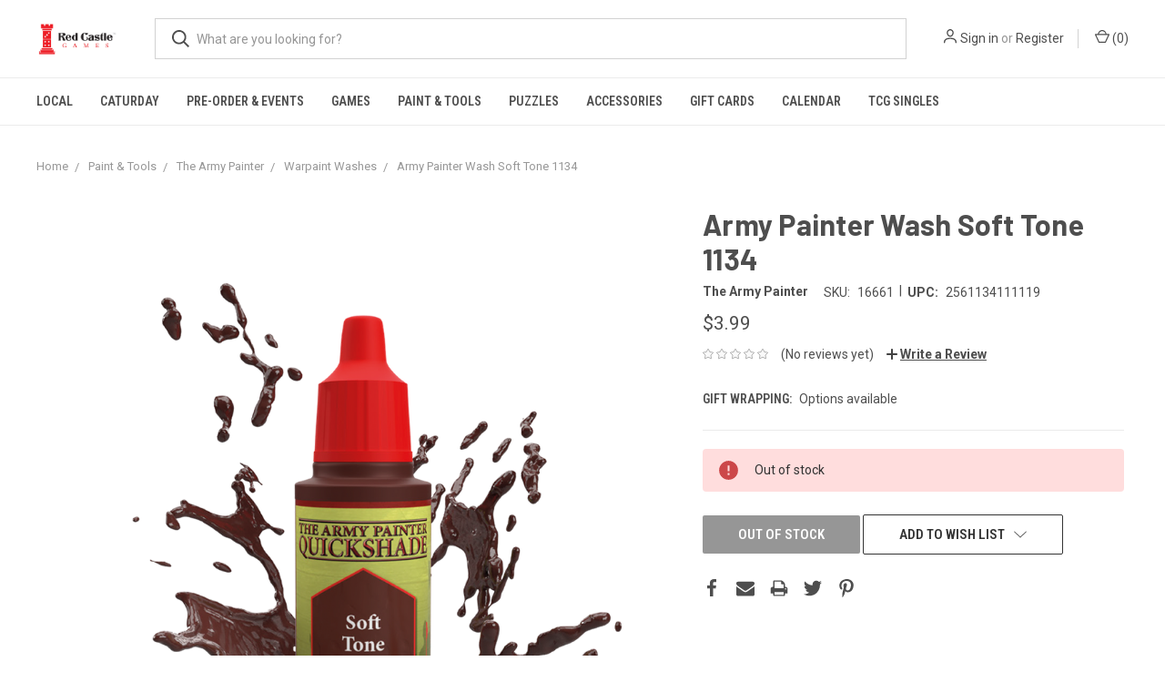

--- FILE ---
content_type: text/html; charset=utf-8
request_url: https://www.google.com/recaptcha/api2/anchor?ar=1&k=6LcjX0sbAAAAACp92-MNpx66FT4pbIWh-FTDmkkz&co=aHR0cHM6Ly9yZWQtY2FzdGxlLWdhbWVzLm15YmlnY29tbWVyY2UuY29tOjQ0Mw..&hl=en&v=PoyoqOPhxBO7pBk68S4YbpHZ&size=normal&anchor-ms=20000&execute-ms=30000&cb=qmwfpzsqk25d
body_size: 49313
content:
<!DOCTYPE HTML><html dir="ltr" lang="en"><head><meta http-equiv="Content-Type" content="text/html; charset=UTF-8">
<meta http-equiv="X-UA-Compatible" content="IE=edge">
<title>reCAPTCHA</title>
<style type="text/css">
/* cyrillic-ext */
@font-face {
  font-family: 'Roboto';
  font-style: normal;
  font-weight: 400;
  font-stretch: 100%;
  src: url(//fonts.gstatic.com/s/roboto/v48/KFO7CnqEu92Fr1ME7kSn66aGLdTylUAMa3GUBHMdazTgWw.woff2) format('woff2');
  unicode-range: U+0460-052F, U+1C80-1C8A, U+20B4, U+2DE0-2DFF, U+A640-A69F, U+FE2E-FE2F;
}
/* cyrillic */
@font-face {
  font-family: 'Roboto';
  font-style: normal;
  font-weight: 400;
  font-stretch: 100%;
  src: url(//fonts.gstatic.com/s/roboto/v48/KFO7CnqEu92Fr1ME7kSn66aGLdTylUAMa3iUBHMdazTgWw.woff2) format('woff2');
  unicode-range: U+0301, U+0400-045F, U+0490-0491, U+04B0-04B1, U+2116;
}
/* greek-ext */
@font-face {
  font-family: 'Roboto';
  font-style: normal;
  font-weight: 400;
  font-stretch: 100%;
  src: url(//fonts.gstatic.com/s/roboto/v48/KFO7CnqEu92Fr1ME7kSn66aGLdTylUAMa3CUBHMdazTgWw.woff2) format('woff2');
  unicode-range: U+1F00-1FFF;
}
/* greek */
@font-face {
  font-family: 'Roboto';
  font-style: normal;
  font-weight: 400;
  font-stretch: 100%;
  src: url(//fonts.gstatic.com/s/roboto/v48/KFO7CnqEu92Fr1ME7kSn66aGLdTylUAMa3-UBHMdazTgWw.woff2) format('woff2');
  unicode-range: U+0370-0377, U+037A-037F, U+0384-038A, U+038C, U+038E-03A1, U+03A3-03FF;
}
/* math */
@font-face {
  font-family: 'Roboto';
  font-style: normal;
  font-weight: 400;
  font-stretch: 100%;
  src: url(//fonts.gstatic.com/s/roboto/v48/KFO7CnqEu92Fr1ME7kSn66aGLdTylUAMawCUBHMdazTgWw.woff2) format('woff2');
  unicode-range: U+0302-0303, U+0305, U+0307-0308, U+0310, U+0312, U+0315, U+031A, U+0326-0327, U+032C, U+032F-0330, U+0332-0333, U+0338, U+033A, U+0346, U+034D, U+0391-03A1, U+03A3-03A9, U+03B1-03C9, U+03D1, U+03D5-03D6, U+03F0-03F1, U+03F4-03F5, U+2016-2017, U+2034-2038, U+203C, U+2040, U+2043, U+2047, U+2050, U+2057, U+205F, U+2070-2071, U+2074-208E, U+2090-209C, U+20D0-20DC, U+20E1, U+20E5-20EF, U+2100-2112, U+2114-2115, U+2117-2121, U+2123-214F, U+2190, U+2192, U+2194-21AE, U+21B0-21E5, U+21F1-21F2, U+21F4-2211, U+2213-2214, U+2216-22FF, U+2308-230B, U+2310, U+2319, U+231C-2321, U+2336-237A, U+237C, U+2395, U+239B-23B7, U+23D0, U+23DC-23E1, U+2474-2475, U+25AF, U+25B3, U+25B7, U+25BD, U+25C1, U+25CA, U+25CC, U+25FB, U+266D-266F, U+27C0-27FF, U+2900-2AFF, U+2B0E-2B11, U+2B30-2B4C, U+2BFE, U+3030, U+FF5B, U+FF5D, U+1D400-1D7FF, U+1EE00-1EEFF;
}
/* symbols */
@font-face {
  font-family: 'Roboto';
  font-style: normal;
  font-weight: 400;
  font-stretch: 100%;
  src: url(//fonts.gstatic.com/s/roboto/v48/KFO7CnqEu92Fr1ME7kSn66aGLdTylUAMaxKUBHMdazTgWw.woff2) format('woff2');
  unicode-range: U+0001-000C, U+000E-001F, U+007F-009F, U+20DD-20E0, U+20E2-20E4, U+2150-218F, U+2190, U+2192, U+2194-2199, U+21AF, U+21E6-21F0, U+21F3, U+2218-2219, U+2299, U+22C4-22C6, U+2300-243F, U+2440-244A, U+2460-24FF, U+25A0-27BF, U+2800-28FF, U+2921-2922, U+2981, U+29BF, U+29EB, U+2B00-2BFF, U+4DC0-4DFF, U+FFF9-FFFB, U+10140-1018E, U+10190-1019C, U+101A0, U+101D0-101FD, U+102E0-102FB, U+10E60-10E7E, U+1D2C0-1D2D3, U+1D2E0-1D37F, U+1F000-1F0FF, U+1F100-1F1AD, U+1F1E6-1F1FF, U+1F30D-1F30F, U+1F315, U+1F31C, U+1F31E, U+1F320-1F32C, U+1F336, U+1F378, U+1F37D, U+1F382, U+1F393-1F39F, U+1F3A7-1F3A8, U+1F3AC-1F3AF, U+1F3C2, U+1F3C4-1F3C6, U+1F3CA-1F3CE, U+1F3D4-1F3E0, U+1F3ED, U+1F3F1-1F3F3, U+1F3F5-1F3F7, U+1F408, U+1F415, U+1F41F, U+1F426, U+1F43F, U+1F441-1F442, U+1F444, U+1F446-1F449, U+1F44C-1F44E, U+1F453, U+1F46A, U+1F47D, U+1F4A3, U+1F4B0, U+1F4B3, U+1F4B9, U+1F4BB, U+1F4BF, U+1F4C8-1F4CB, U+1F4D6, U+1F4DA, U+1F4DF, U+1F4E3-1F4E6, U+1F4EA-1F4ED, U+1F4F7, U+1F4F9-1F4FB, U+1F4FD-1F4FE, U+1F503, U+1F507-1F50B, U+1F50D, U+1F512-1F513, U+1F53E-1F54A, U+1F54F-1F5FA, U+1F610, U+1F650-1F67F, U+1F687, U+1F68D, U+1F691, U+1F694, U+1F698, U+1F6AD, U+1F6B2, U+1F6B9-1F6BA, U+1F6BC, U+1F6C6-1F6CF, U+1F6D3-1F6D7, U+1F6E0-1F6EA, U+1F6F0-1F6F3, U+1F6F7-1F6FC, U+1F700-1F7FF, U+1F800-1F80B, U+1F810-1F847, U+1F850-1F859, U+1F860-1F887, U+1F890-1F8AD, U+1F8B0-1F8BB, U+1F8C0-1F8C1, U+1F900-1F90B, U+1F93B, U+1F946, U+1F984, U+1F996, U+1F9E9, U+1FA00-1FA6F, U+1FA70-1FA7C, U+1FA80-1FA89, U+1FA8F-1FAC6, U+1FACE-1FADC, U+1FADF-1FAE9, U+1FAF0-1FAF8, U+1FB00-1FBFF;
}
/* vietnamese */
@font-face {
  font-family: 'Roboto';
  font-style: normal;
  font-weight: 400;
  font-stretch: 100%;
  src: url(//fonts.gstatic.com/s/roboto/v48/KFO7CnqEu92Fr1ME7kSn66aGLdTylUAMa3OUBHMdazTgWw.woff2) format('woff2');
  unicode-range: U+0102-0103, U+0110-0111, U+0128-0129, U+0168-0169, U+01A0-01A1, U+01AF-01B0, U+0300-0301, U+0303-0304, U+0308-0309, U+0323, U+0329, U+1EA0-1EF9, U+20AB;
}
/* latin-ext */
@font-face {
  font-family: 'Roboto';
  font-style: normal;
  font-weight: 400;
  font-stretch: 100%;
  src: url(//fonts.gstatic.com/s/roboto/v48/KFO7CnqEu92Fr1ME7kSn66aGLdTylUAMa3KUBHMdazTgWw.woff2) format('woff2');
  unicode-range: U+0100-02BA, U+02BD-02C5, U+02C7-02CC, U+02CE-02D7, U+02DD-02FF, U+0304, U+0308, U+0329, U+1D00-1DBF, U+1E00-1E9F, U+1EF2-1EFF, U+2020, U+20A0-20AB, U+20AD-20C0, U+2113, U+2C60-2C7F, U+A720-A7FF;
}
/* latin */
@font-face {
  font-family: 'Roboto';
  font-style: normal;
  font-weight: 400;
  font-stretch: 100%;
  src: url(//fonts.gstatic.com/s/roboto/v48/KFO7CnqEu92Fr1ME7kSn66aGLdTylUAMa3yUBHMdazQ.woff2) format('woff2');
  unicode-range: U+0000-00FF, U+0131, U+0152-0153, U+02BB-02BC, U+02C6, U+02DA, U+02DC, U+0304, U+0308, U+0329, U+2000-206F, U+20AC, U+2122, U+2191, U+2193, U+2212, U+2215, U+FEFF, U+FFFD;
}
/* cyrillic-ext */
@font-face {
  font-family: 'Roboto';
  font-style: normal;
  font-weight: 500;
  font-stretch: 100%;
  src: url(//fonts.gstatic.com/s/roboto/v48/KFO7CnqEu92Fr1ME7kSn66aGLdTylUAMa3GUBHMdazTgWw.woff2) format('woff2');
  unicode-range: U+0460-052F, U+1C80-1C8A, U+20B4, U+2DE0-2DFF, U+A640-A69F, U+FE2E-FE2F;
}
/* cyrillic */
@font-face {
  font-family: 'Roboto';
  font-style: normal;
  font-weight: 500;
  font-stretch: 100%;
  src: url(//fonts.gstatic.com/s/roboto/v48/KFO7CnqEu92Fr1ME7kSn66aGLdTylUAMa3iUBHMdazTgWw.woff2) format('woff2');
  unicode-range: U+0301, U+0400-045F, U+0490-0491, U+04B0-04B1, U+2116;
}
/* greek-ext */
@font-face {
  font-family: 'Roboto';
  font-style: normal;
  font-weight: 500;
  font-stretch: 100%;
  src: url(//fonts.gstatic.com/s/roboto/v48/KFO7CnqEu92Fr1ME7kSn66aGLdTylUAMa3CUBHMdazTgWw.woff2) format('woff2');
  unicode-range: U+1F00-1FFF;
}
/* greek */
@font-face {
  font-family: 'Roboto';
  font-style: normal;
  font-weight: 500;
  font-stretch: 100%;
  src: url(//fonts.gstatic.com/s/roboto/v48/KFO7CnqEu92Fr1ME7kSn66aGLdTylUAMa3-UBHMdazTgWw.woff2) format('woff2');
  unicode-range: U+0370-0377, U+037A-037F, U+0384-038A, U+038C, U+038E-03A1, U+03A3-03FF;
}
/* math */
@font-face {
  font-family: 'Roboto';
  font-style: normal;
  font-weight: 500;
  font-stretch: 100%;
  src: url(//fonts.gstatic.com/s/roboto/v48/KFO7CnqEu92Fr1ME7kSn66aGLdTylUAMawCUBHMdazTgWw.woff2) format('woff2');
  unicode-range: U+0302-0303, U+0305, U+0307-0308, U+0310, U+0312, U+0315, U+031A, U+0326-0327, U+032C, U+032F-0330, U+0332-0333, U+0338, U+033A, U+0346, U+034D, U+0391-03A1, U+03A3-03A9, U+03B1-03C9, U+03D1, U+03D5-03D6, U+03F0-03F1, U+03F4-03F5, U+2016-2017, U+2034-2038, U+203C, U+2040, U+2043, U+2047, U+2050, U+2057, U+205F, U+2070-2071, U+2074-208E, U+2090-209C, U+20D0-20DC, U+20E1, U+20E5-20EF, U+2100-2112, U+2114-2115, U+2117-2121, U+2123-214F, U+2190, U+2192, U+2194-21AE, U+21B0-21E5, U+21F1-21F2, U+21F4-2211, U+2213-2214, U+2216-22FF, U+2308-230B, U+2310, U+2319, U+231C-2321, U+2336-237A, U+237C, U+2395, U+239B-23B7, U+23D0, U+23DC-23E1, U+2474-2475, U+25AF, U+25B3, U+25B7, U+25BD, U+25C1, U+25CA, U+25CC, U+25FB, U+266D-266F, U+27C0-27FF, U+2900-2AFF, U+2B0E-2B11, U+2B30-2B4C, U+2BFE, U+3030, U+FF5B, U+FF5D, U+1D400-1D7FF, U+1EE00-1EEFF;
}
/* symbols */
@font-face {
  font-family: 'Roboto';
  font-style: normal;
  font-weight: 500;
  font-stretch: 100%;
  src: url(//fonts.gstatic.com/s/roboto/v48/KFO7CnqEu92Fr1ME7kSn66aGLdTylUAMaxKUBHMdazTgWw.woff2) format('woff2');
  unicode-range: U+0001-000C, U+000E-001F, U+007F-009F, U+20DD-20E0, U+20E2-20E4, U+2150-218F, U+2190, U+2192, U+2194-2199, U+21AF, U+21E6-21F0, U+21F3, U+2218-2219, U+2299, U+22C4-22C6, U+2300-243F, U+2440-244A, U+2460-24FF, U+25A0-27BF, U+2800-28FF, U+2921-2922, U+2981, U+29BF, U+29EB, U+2B00-2BFF, U+4DC0-4DFF, U+FFF9-FFFB, U+10140-1018E, U+10190-1019C, U+101A0, U+101D0-101FD, U+102E0-102FB, U+10E60-10E7E, U+1D2C0-1D2D3, U+1D2E0-1D37F, U+1F000-1F0FF, U+1F100-1F1AD, U+1F1E6-1F1FF, U+1F30D-1F30F, U+1F315, U+1F31C, U+1F31E, U+1F320-1F32C, U+1F336, U+1F378, U+1F37D, U+1F382, U+1F393-1F39F, U+1F3A7-1F3A8, U+1F3AC-1F3AF, U+1F3C2, U+1F3C4-1F3C6, U+1F3CA-1F3CE, U+1F3D4-1F3E0, U+1F3ED, U+1F3F1-1F3F3, U+1F3F5-1F3F7, U+1F408, U+1F415, U+1F41F, U+1F426, U+1F43F, U+1F441-1F442, U+1F444, U+1F446-1F449, U+1F44C-1F44E, U+1F453, U+1F46A, U+1F47D, U+1F4A3, U+1F4B0, U+1F4B3, U+1F4B9, U+1F4BB, U+1F4BF, U+1F4C8-1F4CB, U+1F4D6, U+1F4DA, U+1F4DF, U+1F4E3-1F4E6, U+1F4EA-1F4ED, U+1F4F7, U+1F4F9-1F4FB, U+1F4FD-1F4FE, U+1F503, U+1F507-1F50B, U+1F50D, U+1F512-1F513, U+1F53E-1F54A, U+1F54F-1F5FA, U+1F610, U+1F650-1F67F, U+1F687, U+1F68D, U+1F691, U+1F694, U+1F698, U+1F6AD, U+1F6B2, U+1F6B9-1F6BA, U+1F6BC, U+1F6C6-1F6CF, U+1F6D3-1F6D7, U+1F6E0-1F6EA, U+1F6F0-1F6F3, U+1F6F7-1F6FC, U+1F700-1F7FF, U+1F800-1F80B, U+1F810-1F847, U+1F850-1F859, U+1F860-1F887, U+1F890-1F8AD, U+1F8B0-1F8BB, U+1F8C0-1F8C1, U+1F900-1F90B, U+1F93B, U+1F946, U+1F984, U+1F996, U+1F9E9, U+1FA00-1FA6F, U+1FA70-1FA7C, U+1FA80-1FA89, U+1FA8F-1FAC6, U+1FACE-1FADC, U+1FADF-1FAE9, U+1FAF0-1FAF8, U+1FB00-1FBFF;
}
/* vietnamese */
@font-face {
  font-family: 'Roboto';
  font-style: normal;
  font-weight: 500;
  font-stretch: 100%;
  src: url(//fonts.gstatic.com/s/roboto/v48/KFO7CnqEu92Fr1ME7kSn66aGLdTylUAMa3OUBHMdazTgWw.woff2) format('woff2');
  unicode-range: U+0102-0103, U+0110-0111, U+0128-0129, U+0168-0169, U+01A0-01A1, U+01AF-01B0, U+0300-0301, U+0303-0304, U+0308-0309, U+0323, U+0329, U+1EA0-1EF9, U+20AB;
}
/* latin-ext */
@font-face {
  font-family: 'Roboto';
  font-style: normal;
  font-weight: 500;
  font-stretch: 100%;
  src: url(//fonts.gstatic.com/s/roboto/v48/KFO7CnqEu92Fr1ME7kSn66aGLdTylUAMa3KUBHMdazTgWw.woff2) format('woff2');
  unicode-range: U+0100-02BA, U+02BD-02C5, U+02C7-02CC, U+02CE-02D7, U+02DD-02FF, U+0304, U+0308, U+0329, U+1D00-1DBF, U+1E00-1E9F, U+1EF2-1EFF, U+2020, U+20A0-20AB, U+20AD-20C0, U+2113, U+2C60-2C7F, U+A720-A7FF;
}
/* latin */
@font-face {
  font-family: 'Roboto';
  font-style: normal;
  font-weight: 500;
  font-stretch: 100%;
  src: url(//fonts.gstatic.com/s/roboto/v48/KFO7CnqEu92Fr1ME7kSn66aGLdTylUAMa3yUBHMdazQ.woff2) format('woff2');
  unicode-range: U+0000-00FF, U+0131, U+0152-0153, U+02BB-02BC, U+02C6, U+02DA, U+02DC, U+0304, U+0308, U+0329, U+2000-206F, U+20AC, U+2122, U+2191, U+2193, U+2212, U+2215, U+FEFF, U+FFFD;
}
/* cyrillic-ext */
@font-face {
  font-family: 'Roboto';
  font-style: normal;
  font-weight: 900;
  font-stretch: 100%;
  src: url(//fonts.gstatic.com/s/roboto/v48/KFO7CnqEu92Fr1ME7kSn66aGLdTylUAMa3GUBHMdazTgWw.woff2) format('woff2');
  unicode-range: U+0460-052F, U+1C80-1C8A, U+20B4, U+2DE0-2DFF, U+A640-A69F, U+FE2E-FE2F;
}
/* cyrillic */
@font-face {
  font-family: 'Roboto';
  font-style: normal;
  font-weight: 900;
  font-stretch: 100%;
  src: url(//fonts.gstatic.com/s/roboto/v48/KFO7CnqEu92Fr1ME7kSn66aGLdTylUAMa3iUBHMdazTgWw.woff2) format('woff2');
  unicode-range: U+0301, U+0400-045F, U+0490-0491, U+04B0-04B1, U+2116;
}
/* greek-ext */
@font-face {
  font-family: 'Roboto';
  font-style: normal;
  font-weight: 900;
  font-stretch: 100%;
  src: url(//fonts.gstatic.com/s/roboto/v48/KFO7CnqEu92Fr1ME7kSn66aGLdTylUAMa3CUBHMdazTgWw.woff2) format('woff2');
  unicode-range: U+1F00-1FFF;
}
/* greek */
@font-face {
  font-family: 'Roboto';
  font-style: normal;
  font-weight: 900;
  font-stretch: 100%;
  src: url(//fonts.gstatic.com/s/roboto/v48/KFO7CnqEu92Fr1ME7kSn66aGLdTylUAMa3-UBHMdazTgWw.woff2) format('woff2');
  unicode-range: U+0370-0377, U+037A-037F, U+0384-038A, U+038C, U+038E-03A1, U+03A3-03FF;
}
/* math */
@font-face {
  font-family: 'Roboto';
  font-style: normal;
  font-weight: 900;
  font-stretch: 100%;
  src: url(//fonts.gstatic.com/s/roboto/v48/KFO7CnqEu92Fr1ME7kSn66aGLdTylUAMawCUBHMdazTgWw.woff2) format('woff2');
  unicode-range: U+0302-0303, U+0305, U+0307-0308, U+0310, U+0312, U+0315, U+031A, U+0326-0327, U+032C, U+032F-0330, U+0332-0333, U+0338, U+033A, U+0346, U+034D, U+0391-03A1, U+03A3-03A9, U+03B1-03C9, U+03D1, U+03D5-03D6, U+03F0-03F1, U+03F4-03F5, U+2016-2017, U+2034-2038, U+203C, U+2040, U+2043, U+2047, U+2050, U+2057, U+205F, U+2070-2071, U+2074-208E, U+2090-209C, U+20D0-20DC, U+20E1, U+20E5-20EF, U+2100-2112, U+2114-2115, U+2117-2121, U+2123-214F, U+2190, U+2192, U+2194-21AE, U+21B0-21E5, U+21F1-21F2, U+21F4-2211, U+2213-2214, U+2216-22FF, U+2308-230B, U+2310, U+2319, U+231C-2321, U+2336-237A, U+237C, U+2395, U+239B-23B7, U+23D0, U+23DC-23E1, U+2474-2475, U+25AF, U+25B3, U+25B7, U+25BD, U+25C1, U+25CA, U+25CC, U+25FB, U+266D-266F, U+27C0-27FF, U+2900-2AFF, U+2B0E-2B11, U+2B30-2B4C, U+2BFE, U+3030, U+FF5B, U+FF5D, U+1D400-1D7FF, U+1EE00-1EEFF;
}
/* symbols */
@font-face {
  font-family: 'Roboto';
  font-style: normal;
  font-weight: 900;
  font-stretch: 100%;
  src: url(//fonts.gstatic.com/s/roboto/v48/KFO7CnqEu92Fr1ME7kSn66aGLdTylUAMaxKUBHMdazTgWw.woff2) format('woff2');
  unicode-range: U+0001-000C, U+000E-001F, U+007F-009F, U+20DD-20E0, U+20E2-20E4, U+2150-218F, U+2190, U+2192, U+2194-2199, U+21AF, U+21E6-21F0, U+21F3, U+2218-2219, U+2299, U+22C4-22C6, U+2300-243F, U+2440-244A, U+2460-24FF, U+25A0-27BF, U+2800-28FF, U+2921-2922, U+2981, U+29BF, U+29EB, U+2B00-2BFF, U+4DC0-4DFF, U+FFF9-FFFB, U+10140-1018E, U+10190-1019C, U+101A0, U+101D0-101FD, U+102E0-102FB, U+10E60-10E7E, U+1D2C0-1D2D3, U+1D2E0-1D37F, U+1F000-1F0FF, U+1F100-1F1AD, U+1F1E6-1F1FF, U+1F30D-1F30F, U+1F315, U+1F31C, U+1F31E, U+1F320-1F32C, U+1F336, U+1F378, U+1F37D, U+1F382, U+1F393-1F39F, U+1F3A7-1F3A8, U+1F3AC-1F3AF, U+1F3C2, U+1F3C4-1F3C6, U+1F3CA-1F3CE, U+1F3D4-1F3E0, U+1F3ED, U+1F3F1-1F3F3, U+1F3F5-1F3F7, U+1F408, U+1F415, U+1F41F, U+1F426, U+1F43F, U+1F441-1F442, U+1F444, U+1F446-1F449, U+1F44C-1F44E, U+1F453, U+1F46A, U+1F47D, U+1F4A3, U+1F4B0, U+1F4B3, U+1F4B9, U+1F4BB, U+1F4BF, U+1F4C8-1F4CB, U+1F4D6, U+1F4DA, U+1F4DF, U+1F4E3-1F4E6, U+1F4EA-1F4ED, U+1F4F7, U+1F4F9-1F4FB, U+1F4FD-1F4FE, U+1F503, U+1F507-1F50B, U+1F50D, U+1F512-1F513, U+1F53E-1F54A, U+1F54F-1F5FA, U+1F610, U+1F650-1F67F, U+1F687, U+1F68D, U+1F691, U+1F694, U+1F698, U+1F6AD, U+1F6B2, U+1F6B9-1F6BA, U+1F6BC, U+1F6C6-1F6CF, U+1F6D3-1F6D7, U+1F6E0-1F6EA, U+1F6F0-1F6F3, U+1F6F7-1F6FC, U+1F700-1F7FF, U+1F800-1F80B, U+1F810-1F847, U+1F850-1F859, U+1F860-1F887, U+1F890-1F8AD, U+1F8B0-1F8BB, U+1F8C0-1F8C1, U+1F900-1F90B, U+1F93B, U+1F946, U+1F984, U+1F996, U+1F9E9, U+1FA00-1FA6F, U+1FA70-1FA7C, U+1FA80-1FA89, U+1FA8F-1FAC6, U+1FACE-1FADC, U+1FADF-1FAE9, U+1FAF0-1FAF8, U+1FB00-1FBFF;
}
/* vietnamese */
@font-face {
  font-family: 'Roboto';
  font-style: normal;
  font-weight: 900;
  font-stretch: 100%;
  src: url(//fonts.gstatic.com/s/roboto/v48/KFO7CnqEu92Fr1ME7kSn66aGLdTylUAMa3OUBHMdazTgWw.woff2) format('woff2');
  unicode-range: U+0102-0103, U+0110-0111, U+0128-0129, U+0168-0169, U+01A0-01A1, U+01AF-01B0, U+0300-0301, U+0303-0304, U+0308-0309, U+0323, U+0329, U+1EA0-1EF9, U+20AB;
}
/* latin-ext */
@font-face {
  font-family: 'Roboto';
  font-style: normal;
  font-weight: 900;
  font-stretch: 100%;
  src: url(//fonts.gstatic.com/s/roboto/v48/KFO7CnqEu92Fr1ME7kSn66aGLdTylUAMa3KUBHMdazTgWw.woff2) format('woff2');
  unicode-range: U+0100-02BA, U+02BD-02C5, U+02C7-02CC, U+02CE-02D7, U+02DD-02FF, U+0304, U+0308, U+0329, U+1D00-1DBF, U+1E00-1E9F, U+1EF2-1EFF, U+2020, U+20A0-20AB, U+20AD-20C0, U+2113, U+2C60-2C7F, U+A720-A7FF;
}
/* latin */
@font-face {
  font-family: 'Roboto';
  font-style: normal;
  font-weight: 900;
  font-stretch: 100%;
  src: url(//fonts.gstatic.com/s/roboto/v48/KFO7CnqEu92Fr1ME7kSn66aGLdTylUAMa3yUBHMdazQ.woff2) format('woff2');
  unicode-range: U+0000-00FF, U+0131, U+0152-0153, U+02BB-02BC, U+02C6, U+02DA, U+02DC, U+0304, U+0308, U+0329, U+2000-206F, U+20AC, U+2122, U+2191, U+2193, U+2212, U+2215, U+FEFF, U+FFFD;
}

</style>
<link rel="stylesheet" type="text/css" href="https://www.gstatic.com/recaptcha/releases/PoyoqOPhxBO7pBk68S4YbpHZ/styles__ltr.css">
<script nonce="2do-D3A1HtoB8imPfM_-Sg" type="text/javascript">window['__recaptcha_api'] = 'https://www.google.com/recaptcha/api2/';</script>
<script type="text/javascript" src="https://www.gstatic.com/recaptcha/releases/PoyoqOPhxBO7pBk68S4YbpHZ/recaptcha__en.js" nonce="2do-D3A1HtoB8imPfM_-Sg">
      
    </script></head>
<body><div id="rc-anchor-alert" class="rc-anchor-alert"></div>
<input type="hidden" id="recaptcha-token" value="[base64]">
<script type="text/javascript" nonce="2do-D3A1HtoB8imPfM_-Sg">
      recaptcha.anchor.Main.init("[\x22ainput\x22,[\x22bgdata\x22,\x22\x22,\[base64]/[base64]/[base64]/[base64]/[base64]/UltsKytdPUU6KEU8MjA0OD9SW2wrK109RT4+NnwxOTI6KChFJjY0NTEyKT09NTUyOTYmJk0rMTxjLmxlbmd0aCYmKGMuY2hhckNvZGVBdChNKzEpJjY0NTEyKT09NTYzMjA/[base64]/[base64]/[base64]/[base64]/[base64]/[base64]/[base64]\x22,\[base64]\\u003d\x22,\[base64]/DkXzCmS16BRcZwoB3wrrCrhjDrA7Dh0R9wrrCjH3Dk2RQwosFwq7CrjfDnMKaw5QnBEQhL8KSw67CnsOWw6bDrsOywoHCtkE1asOqw69Uw5PDocKLL1Vywq/Do1AtQMKMw6LCt8OMHsOhwqAQO8ONAsKYQHdTw7EWHMO8w5XDixfCqsO9UiQDTTwFw7/CvzpJwqLDiR5IU8KLwr1gRsOpw5TDllnDn8OfwrXDumhdNibDisKGK1HDqVJHKRzDuMOmwoPDosOBwrPCqA7CjMKEJizCrMKPwpo0w5HDpm5Sw4UeEcKeVMKjwrzDhcKyZk1Cw5/DhwYpSiJyRsK2w5pDScOLwrPCiW7Duwt8UcO0BhfCmcOnworDpsKOwo3DuUtnURgiZh9nFsKIw7ZHTFvDuMKADcKKcSTCgx3ClSTCh8Ozw5rCuifDhsKzwqPCoMODKsOXM8OmNlHCp1oHc8K2w6rDmMKywpHDjsKvw6F9wq5xw4DDhcKPVsKKwp/[base64]/wrTDgsOdfhLChCXDgXnDuMOSYMOkdsOfasO6wpclLMOpwr/CjcOMYTfCnA4bwrfCnFwbwpJUw6rDs8KAw6IRP8O2wpHDombDrm7DucKcMktFacOpw5LDjMKyCWVuw5zCk8KdwqBML8Oww5fDvUhcw7/DiRc6wr3Dhyo2wrhXA8K2wooew5llcMOxe2jCmCtdd8Kowr7CkcOAw5HClMO1w6VqXC/[base64]/[base64]/CsQXCncOMw5jCmsKtw6UJwowWEw1nWHxpw7bDrG3Dk3XChQ/[base64]/[base64]/DisK+X8Kew4ZCHRLChcO9NcKFwpLDu8K4w4VFEcKUwqvCusKmKMKJVB7CucO3wpfDvGHCjhTCgcKzw7zCv8OyWcO/[base64]/[base64]/w4PCihbDvMK2OmXCmiLDhU/CvhV6VsK4ZmbCrBtQw6I1w6RDwrPCtTkpwoQDwpvDqsOcw6MBwq3DiMKuNhl1JMK0UcOkGsKCwr3CsUvCnwrCvzg7wpvCh2DDuBQ/YsKFw4LCvcKNwqTCt8OKw53CpcOrQcKtwovClnbDgjTDnMOWbcOpHcKAIChBw6XDjU/DhMOPEMOvRsKaJA0JSsOWSMOHIgvDtS5CTsOyw5vDsMO1w7PCmU0Bw4Qzwq4yw7hlwpbCowPDtg4hw5TCnQXCr8K0Ui4iw59ywqIYwo0iTcKqwr4VG8K3wqTCusKDAcKveC9BwrHCj8KVOyxhA3HCrcKDw7/Cnw7DpzfCn8K9BhbDv8OMw5rCqCFeXcKTwq4FY1EKWMOLwoXDjDTDg0wQwqx7PMKAUhRmwonDn8OpbVU9QQrDj8OQPVzCjWjCqMKebcO8eWg/w4RyfcKMwrfClQl/PcOaaMKuFmTCuMOnw5Bdw4/Dg1/DisKcwqoVXnECw6vDisKUwr5Jw7dTJMObaSV2wpzDo8K0MlLDiSzCul18Q8OQw6hnE8OmWHt2w4rDhA5DYsKOf8O4wpfDmMKVE8KRworDqn7CoMOKKnYcVDk5V0nDjRbCtMKfQcKPWcO8aD/CqXo7YhIbC8Oaw7oFw6nDoBIWKn9PLsO1wqptQE9AYjZyw4QLwqoLKidRCMKpwpgOwoUBHFlIW35mACLCtMOtCXcrwovCjsO1cMKjMVrDglrCvhUcFS/DpsKYb8KAUMOCw73DrkHDkw1vw5nDsBjCvMKxwrJnasOYw6t8woo3wrvDjsOYw6rDg8KkZ8OvNjg5GcKSf1sFacKbw7XDlzLDiMO0wr/[base64]/DkcKlwoI6wpdBd1lGw4LDugljXMKdw7jCm8KbA8Oiw7LDrMO0wpRuaH16NsKHNMKdwqU/PcOLIsOnB8Oyw6jDjnDDm3nDr8OCwpzCoMKswpt7fMOOwobDqkkiUmrCjjZhwqY8w488w5vCigvCu8KEw4XDhg4IwqLCp8OTfjrClcKWwo9/worChmhGw79kw49cw7hUwozDm8OYCcK1wqlwwqIEAMKwEMKFdCvCuyXDsMOwc8O/LMKiwpFXw5NSG8O6w5x5wpRQw6FvL8KBw5fClsKsXVkhw78KwprDrMO1EcO3w5/Cv8KgwphcwqHDpMK0w4rDicO0Rlctw7ZCw649Wwtsw6gfLMObEMKWwpxwwpFaw63ClcKPwqUkF8KawqXCkMOEFGzDiMKZTBplw5hBAEHCvsOxCcOPwoHDu8K/[base64]/DpsOwTMKYO8KcfsO6wqwOGBzCu1vCjcK1eMOkPCPDvWArAg9QwrgMw6zDssKXw6RVW8O9wqtbw6bDhzhTwpfCpwjDtcOsRAhrwqIlUn5Hw5rCtUnDq8KYOcKpWh4DWcORw6DDgC7Dh8OZQsOQwofDp0vDmlB/NcKWLTPCusKqwqs7wrHDvkPClQx2w4IkaSrDpsOACMOXw57CmTNceTpaeMK7fcKUKxzCrMOnN8OPw4wFf8KtwpYVSsKDwoYVUlDCvsKlw4nCicK8w4o8CVh5wq3DlwgUanzCvDoSwpR7wp3Dn3V0wp0THiV/[base64]/[base64]/I8KWCxbCqkfDji4ew7DCuMOhRiQmQEbDnC4yB2DCnsKgYzXDsg/[base64]/[base64]/DicKBw61HBSBww5fCp8KJVwzDlhliw5bCjcKYw5HCpsKHX8KRX2JlYSJfwo8ewp4/w4prwqbDsWbDsX3DoAt/w6vDiUkAw6otcXR3wqbCki3DmMOKUDhfDhXDlGXCusO3FkTCjsKlw4NxEAAmwpg9CMO1GsK2w5ALw6R9F8OzNMK0w4pWwq/DvRTCgsKowpt3E8K5w6kNQm/[base64]/CsHLDq8KSQ8KUw4h4ax4qwrQPW3k3asOtUCkJwrTDrSJBw65sYcKlGgEJBcOtw5XDjcOKwpLDr8OfRsOFwpEabcK/w43DtMOLwr7DmQMhBAHDiGUmwofCtUXDhSgPwr4CPsOZwpPDu8Osw6bCjcOaWnLDrCJhw7rDksOgN8Ogw7wTw7HDsnLDuyPCh3/[base64]/DgTnCkHQaLFlrwpbCvcOXZsOiw7NowpJAwr0Ew7x5e8Kiw6/[base64]/[base64]/wrbChMKZX8KBw4/DuMKPVMOtwpDDtsOkwpjDg01OJnAlw57Cjw7CkmImwrYEKBN4wqgLc8OOwrwywr/[base64]/CmgPCisK+w7XCiUl5EGcYw79SZzrCi8OvLUhrPVFMw6t/w57DisO7ChnCgsOpNErCvMODw6vCq0HCqcOncsKELcKGwrEUw5cjworDuHjCpE/[base64]/Dk3/Dvws5VsK8w6skw5pzaMKhwp03RMKSwrnCsHNMPhTDjCVRay5xw4LCj13CncKVw6rDv3prEcKqTyHCjF7DsiLDr1zCvQ/Dq8OzwqvDlSpzw5EMAsOOw6rCqEDCu8KdasOSw57CpBQfRRHDi8O1wpvCgFIsFw3CqsKxR8Ojw7tow5/CucKld2vDlGbDokDDuMKQwqzDogFMXMOnb8OmWsODw5NNwoDDmU3DqMOHw5t5HMKvZsKrVcK/ZMO4w5xkw6lSwr9VDMK/wrvDtcKGwopYwqLCqsKmwrp3w4JBwqR8wpTCmFsTw4tBw6LDrsKTw4bCihLClBjCuDTDoELDgsOow5bCi8K4wrpofjYqKRFodmfDmA3DncOuwrDDrMK+R8Oww6hsNGLDjnYsSwbDilBXQMOdPcKyEgLCuVLDjiHDhlrDhAfCoMO/FVIpw7LDiMOfGnzCjcKncMOQw5ddwoTDj8OAwr3CtMOVw5nDjcO/E8KzXmHCrcOEElJOw6/ChQvCoMKbJMKAwpxFwrbCo8O5w4IBwqTDlWgxIcKaw75VDgImW3RMF1oyB8OKw519KB/Dq0bDrikYKTjCqcOWw6cUU2pww5A3YkQmNgtswr9Lw4oSwpshwobCuAvDrxHCtQ7ClgTDs0J5AR4aX1bCphU4PsOTwpHDt0zDm8KnVsObFcOcw5rDhcOZK8K0w4JFwoHCtAvCnMKacRwiDhkZw6E6Ji0Dw5sawpFkG8KjPcOSwqgcMm7CkBzDlXPCv8OLw6R/VjVpwqfDhcKVKsO4DcKKwo3CncOGQgpyOTXCjnvCisK5cMOraMKUIGDChMKeTMOydsKHOMOkw77DlTrDoUYGRcODwqzChyjDpjgLwpjDosOlw4/[base64]/QMKSH8KuTsO7WWhnwrbCsMOwOk0oYnV2TmZARXnDjFsoAsOHTsObw7nDssK8SBpudMOPMg4DTcK6w4vDqR9KwqNLXDTCsg1SVXrDicO2w4PDrMKDITXCh3h2Ix/ColbDnsKIInzCrmUYwp/CqMKUw4vDojnDug0Mw6rCq8OfwocVw6DCpsOfb8OGAsKjw73CiMOhOQwoKGzCq8OKP8KwwoZQBMKEfxDDmsO7HsO/JzzDjQrChcOQw7rDgV3CvcKuD8Onw7TChjILJxLCtAgKwrDDt8KbT8OEVsKbMMKKw6LDpFHDksKDwpzDtcK2YmZ4w7HDnsKRwrfCr0cdbMO/wrLCpAdnw7nCu8Krw4HDocOhwobDisOeNMOnwoHCjmvDhGXDmQdSw5IOwrvCuUA/wrvDg8KMw7TDjCRGHjlQHsO3V8KYfcOIb8K+bRBBwqhxw5N5wrA4L0nDu0gkbMOLLsOAw5t2wq3Cq8KmdmPCkXcOw6UdwqDCtF14wqlBwptGKk/DqQVnPmx6w67Dt8O5EMKjDV/DkcOnwrh8wpnDgcOadsO6wqo8w7lKDnQsw5ViFHnDvi3CmiDCkWnDizvDmm9Zw7vCvjfDl8Oew5fCtHjCrsO4XAVzwrktwpUmwpTDn8OmajFpwr43wphUWsKMWcO5ccOCc01te8KZPSvDlcO9QMKmcEJHwpXDpsKqw4PDnMKsAVU6w7M6DTHDpWzDjMOTPcKUwq/[base64]/[base64]/[base64]/Ch3gEH8Kff8Onw6vDu3PCnEbCoGgWw5PCuEkKwqfClDBcZRHDvsKOwrp5w6t6ZD/Di0YawrDCllhiJnrDksKbw5nDph0Sf8Kiw7VEw4TCl8KVw5LDisOeZ8O1wqEULsKpDsKkbcKeNSsyw7LCgMK7MMOiWxlDUcO2JBzClMOnw7kvBRzClkTDjAbDp8OMworCqjnDrXHCiMO2wogww5JywrcgwpTCmMKewrHCnRJUw7YMQk/CmsKOw5tXBlsPfjh+WmHDksKyfxYFCzhGQsOfEMOcUMKsTTrDtsOrGA/[base64]/wqlQAmx1wokbamrCvjLCjcOtTz0NworDrjMwYVkNU2kUfjjCsxdYw5kWw5RNMMKZw4tVQ8OEUsK4wplkw4sySy5iw4rDnG1Mw659JMOtw5oMwofDsnbCkwgHPcOew6xCwrBpeMK/w6XDtxHDlyzDo8K4w6XDlGRjHjBawpbDgSEZw43Cgz/CuF3Ct3cDwqUDJsKqw618wq1ww7pnLMKjw6fDh8ONw7x8C3PCmMOxfDYaCcOYXMOMOxLDi8OyKcKKKgtyfsKLVGrCg8OQw7HDncOwcXXDv8Odw7fDtMOoCCo9wpXChUXDhWcww6U9OsO0w4Zkw7kZAcKZwobCni7CoRQ6wr/CgcKgMAnCksOIw6UvOsKpNCHDq0LDrsOaw7nDpGzCgsKtXw7DpRvDtxFgVMKkw6Ytw4Ibw745wqNcwrQsTX11J0xxXcKcw47DqMKsY3jCtk3Ci8OYw7svwozCkcK1djrClScMTcOXL8KbDg/[base64]/CjMKdHFQZwp17XA3CssOhwrIzwrlVwoTCny/Cq8K1HkLCkBhtWcOAYgHDiQs9fcKVw5FGM2JMbsO/wqRiGsKMHcONPGdALm7Cu8Oxc8OQfA/Dt8OYG2nDjQPCoD4Xw6DDh1cgTcOgw5zDmnAbJQ4yw7nCscOJZQsqPMOVEsKbw57Cil3DhcOIE8Ojw7Jfw7XCicKdw4LDsUfCmlnDvMOCw4LCsEnCuGLCo8Kkw58Ow51Mw7ZEbBIsw7/DkcKcw7gPwp3DrsKmZ8OtwpFsAMORw5QRM1zCvGVaw5Vew58/w7oQwpDCgsOVHEHDr0XDghLCjR/DtcKEwqrCv8OVR8OKUcOdaHZNw7huwpzCp0vDg8KDKMOgw752w6PCnBtHGxHDphLCgg5Cwq/[base64]/CpE8ZV8ORwpzChMKMMkrDsmwpG8OCCmxkw6vDn8OOXVrCuno8YcOUwqBye09sZjXDkMK0w7N7fcOtNF/Cgi7DpsKKw7JCwpE1wqfDh0jDp2xtwr3CusKfwo9lK8OReMOFHATCqMK+enYXwrhuAFgzQGzCrcKiwrcJZFBXP8KVw7bCl1vDhcOdw5N7w6sbwo/DrMKdXXRuHcKwIAzCn2zDmsOqw5EFLX/Cn8OAQVXDjcOyw4IRw6kuwpxCHi7DgMOvOsK7YcKQRypHwpjDpnpDDyzDgnA/[base64]/Cjwk0WsKhw73Cl8K0MWdEw7DDj8KBwrNqZcOkw5/[base64]/DoMK8woDClzp5wppnwohOw6dpw4UvFsOyOnHDhh/CrMOxMFzCmMOuwqHCmsO3C1F3w7jDnUcSRy7DnFTDo0oVw5lowo7DjsONCS1bwqIYPcKOMETCsH4eacOmw7LDhSfDtMK8wocoBBLCimcqA2XCgQE1w5zCuTRWwo/Co8O2W2zDgMKzw4jDjRwkAW8qwppfH17Dgl4awoTCisKlwpTDqEnCj8OfdzPDiEjCiH9VOD4Iw7w0ScONLMK8w7nChhfDl1bCjlRgSiU6w6QCWsKLwp5Iw7kDU0AeLcOIXwXCu8ODTQA1wqXCjk3ChmHDuwTCgx1xamIjw4NZw6HDo3/CoF3DlcOTwqQ2wrHCkkM2MChSwqfCgVkGEhRBMgDDg8Osw70Rwpo7w6YNFMOQf8KLw4QdwpRobnzDtMOuw51Pw7vCvB1owoIvTMK4w47DkcKlZcK5cnnDpcKLw5zDkyhldUItwo8bO8K5M8KjCjDCvcOPw4HDlsOEGsOXf0I8C2EbwpTCqTlDw4nDuw/DgVsVwp/DjMOAw7nDmmjDlsKTLBcABsKYw6DChnELwrrDncO8wrfCr8KBGGHDkVUAG3hyWgTCnXLCtS3CiWsgwpNMwrvCvcOhGxoJw7TCmMOdw5MDAlzDg8KjDcKxZcOPQsKywo1WIHsXw6hLw4XDgEnDkcKHVsKuwrvDssKKw4HCjlNtaxlqwpIBfsKxw6UTDh/DlyPCrsOlw6nDt8KWw4nCv8KGakvDv8Ogw6DConbCucKfH3LCp8K7wq3DjgnDiCALwrNAw4PDicObHV8Hf1HCqMOwwoPCmMK8VcOydsOpCsK7JsKdEsKdRybCgQ1FDMKSwobDjMKvwrPCmGwsbcKSwp/DosKlR18Xwq3DgsK8JX/[base64]/DvV3CvMO5wpVdwqvCgDzDn8O8w77Cj8O9FwJ/w7PCocO7UMKaw57Ds0jDmGvCtsKCwojDqsKpEDzDjWbCm1bDp8KbL8OZOG4ben05wrfCuyFtw4vDnsOyMsOFw6rDs3liw4lwa8Kkw7UzEggTIyDDvyfCgnlvH8Oowqx6EMO8w5tyBT/Cj3Ejw7bDiMKwI8KZCMKfMsOFwrzCh8Klw513wp5KesOidkvCmHBpw73DgDrDrRAAw6MEH8O1woJhwonDn8OrwqhTTTZSwqbCjMOuTnfCr8KrYMKDw5Qaw7oQK8OqIsO1BMKMw40oLMKzAGjChUc+GVwtw4vCuEEfwo/CosOjS8KaLsOqw7DDiMKha07DlMOkCXI2w5zCkcK2MsKZf2LDj8KIVCLCoMKZwqFCw41uwovDgsKgX19ZG8OidH3CnG9zLcKXETbCg8OTwqxESyLCmUnCniHCvg7Djg1zw5gFw5bDsF/CoyBQbsKAfDs7w57CpMKrNn/CmzzDvcOVw7McwoM/[base64]/DksKOw6kpGCfDpsKcDMObwr5+ZlHDusKrJ8K7w53CpcKpYcKGGjs/[base64]/Ds8OnRsK3w5zDgBvCqiPDnMOMaVNlZMKGA8KHZCYJE0UMwrDCsEMTw7bClsKAw64zw7jCoMOWw4dIOEUvCMOKw7LDtCpmAsO3dDEjKRUZw41SE8KMwrHDhBhpEX5HPMOLwqIIwrg8wozCo8Odw6YiFMOVdcOsNh/DscOsw7J3fcKjBjxgQsOzESvCrQorw7osFcOaM8Ofwo52SjlKWsK+QiDDlQIqWS3DilDCsyIweMOBwqHCm8KvWhpswqEZwrNnw5V1fQMPwpAxworCngPDgcK1Y3M3EcOuGzktw5IQTWIHIDocQykuOMKaEMOiRMOWBgfCg07DgCpHw64kSC8Mwp/DkMKLw7XDs8Oof1DDmhldw6B5w6UTVcKISQLDgn58McOtHsKiwqnDtMK4aioSJMOzJmMkw5PCt1EIOmdcRk5GP3Qxd8K3LsKJwrBUHsOPD8OHI8KsGMKmOcOQZ8K5b8O6wrNXwpciFcKpw6p/FgVFMAF8F8OKSwllNVNRw5/Dn8OLw59Gw60/w5ZvwrEkBg19LGPDmsKHw4YGblzDlMOja8Kow4rDncOWYMOmYiLDk0nCvwAowrTCu8O1XQHCscO0ZsK2woEuw6DDlCBLwqQJMFkaw73DlH7CjcKaCsO2w4XCgMOJw4bCk0TCm8K7VsOqwrIWwqXDl8OTw6/[base64]/[base64]/CuMKowrfDpjDCnG3CmjHDqjPCswDCvsO2wojDiGzCuzxeb8Kzw7LCpynCrV3DiFU/[base64]/DkcOgwprDiGB/wrXCqhJTE0B3NcOWw5bCmH3Ds24rwrPDqhpUf3EMPMOKP1rCj8KYwqLDvcKERl7DvxxpGMKIw5wcWHHCrMKVwo1IAG10e8Kxw6TChy/Dg8OYwpImXzvCsmpcw6tWwpBnJsOtdxrDiFzCq8Ohwq4fw6hvNSrDqcKwV2bDnMOcw5rCkcO9RTMyE8OQwr3DpXtKXEg9woM+B3TDoFvDkjtBfcOHw7Mfw5vCgXTDj3jChSvDpG/[base64]/CvcKbdHrCicO9w7nDhTnCvsOPwr/[base64]/Dq1RBZsKPazzChMOqw7cXGhdcfnEGN8OKw77CqMOzMWzCtBMfDEMlcGPCu31VXXYaQhdXaMKELWbDvMOnKMKHwojDk8KsZzgLYwPCo8OjU8Klw7PDmGPDvUjDusOWwqnCmgdQRsK7wp/CiinCtF/CucKVwrbDv8ObY2tZJDTDnHgbbQV2BcOdwpzCjWVjSUAnVw3Co8OIZsOIYsOEbsKfIsOjw6lTNAjDuMO3A0XDnMK4w6oKccOrw4Fvwr3CrjhewqjDlHVrLcOiYMKOIcKOegTCu2/DuXh9wpHDu0zCsgAnRkPDr8KObMOiUDLDrERfN8Kew45/LB7CgydUw4huw7PCg8O3wrNqTWTCkz7CoCcrw4TDjDMDwpLDhVJIwoTCk19UwpbCjiEJwoYMw5oiwoEzw5Izw4ICLsO+wpzCu0nDu8OcG8KQRcK2wr/CkxtdeyoLd8Kmw4TCpsO0GcKLwqVMwpsHJgpXw5nDgGQiwqTCmyxswqjCgm9JwoIvw5rCkVY6wr0vwrfCpMKfcS/DjSBnOsOhFsKRw57Ct8O2UlgbbcO8wr3CmA3DhcOJw4/DqsO8JMK6SjFHXzIfwp3CgXlnw5LDhsKPwoh7w7wqwqXCrQDCvMO/WcK3wodHbyMsVcOtwosjw4DCs8ObwqZsFsKRMcOkQmDDgsKyw7DDgCfDpsKRYsObXsOHKBgYJxRSwrQNw4cTw4TCokPCggYvVcOLZyrCsFAIQcK+w5rCmkcywozCiRt4c0bCmlPDkzlMw7Y8KsKbXxB2w6E8Ii8zwq7ClhrDtsOCw7xxc8OdPMO7T8Kkw6MFWMOZwq/DpsKjIsKcw4bCtsOJOW7Cm8KYw743OHLCnD/[base64]/Ct3bDtgHDmgYlWFfDuBDCmk1Lfm8iw5fDt8O8SlnDn1pTNE9kacOGw7DDtEg+wocww7Iuw5gFwoXCrsKLahzDlsKfwpMnwp3DtBIrw71JEm8OSxbDumvCugUKw44BY8OYCiMrw6PCksO3woPDrRAPCcO/wqgQREUnwo7CgsKcwpHCn8Oew6bCg8OEw5/[base64]/[base64]/Di8Kmwpx5EMOAwoJRw6gPwrDDlDsNwrJmTMOBwp0KeMOjw5/CsMO+w74Rwr/DsMOrccKUw4hKwo/Dph4pA8KGw5YQw5jDtVnCs3nCtjwswrUMXFzChSnDjgY8w6bDhsKVaAZZw41iL13ChcOLwpnCgA/DnWTDgDfCncK2wrpDw69Pw6TCsmrDvcORScKdw5wgfVdJw4c/wqBSXX4NYcKkw6ZFwrvDggETwpvCqULCnkjDpkFPwpTCgsKYw43CsSsawqtgw75BN8Ocw6fCo8O+woDCmcKAVk0YwpHCl8KaVTHDpsOPw44hw6DDi8Oew6VXaW/DuMOLPCnCiMKlwrFcWRBUw7FqL8O3w7bCu8O5LXw0wroheMOBwr1TGwhPw743U3XCscKXdT/ChXU2TcKIw6nCoMOzwp7DrcOlw50vw5HDl8KQw498wpXDncKww53DpMOLBQ59w6TDk8Oaw6HDjTE0AixGw6rDrsOPMXDDrCTDnsO1dnfCvsKAZcKZwqXDisOsw4DCgMK1wpB9w406wqJQw5jDnQnClG/[base64]/DrBUMMsO/w7bDnUgwEsOnRcKMPBzDrsKqRi7CocKDw6xxwq0IJznCqsK8wrYHb8OHwr09R8OnVMOpH8OmOHZbw5EZwrxXw6XDj3nDlRvCusOdwrvCksK+cMKrwrbCtjHDtcOXWMO/fGUsCQgeNMKTwqXCqBkLw5HCm0vCoi/CpAZXwp/Dg8Kbw6VMAncFw6TCiV3DjsKjeUEXw4lVPMK9w5M4woRHw7TDrB/DpnxUw7QtwpkswpbDmMOqwqPClMKww7IDasK8wrXCvH3DpsKQbHnDq2rCnsK+LCLDisO6fUPCqcObwqsbMnQWwqnDoE0Pc8OuCsOawp/[base64]/D8KwLkRcwojCrz7CicOZwokccMK+Mw9nwoAkwqkcWBHDvyktw7oSw6Jyw7rDv1jCp3d7w7fDiyYlC1bCsElMwozCpHbDvmHDjsO6W3Qhw6XCgUTDrhHDu8KSw5vCp8K0w5RFwrhyGhTDrU5/w57CjcKsLMKswq3CgcKAwqURXMKbIMK0w7Vhw4F8fSEFehnDqMOcw5/Dki3Cr17Cq0LDnEN/Vk81NAfCkcO8Nlo2w4HDvcO7wrhieMOvw7dsYBLCjn8iw6/[base64]/LjMIwqnCjcOBMsO/H3xyw7d9QcKSEcOFw5pJw7DClcO+fXUEw6USwrrCpSnCgcOkK8OXNTfCsMO9wqJOwrgvw5HDijnDs2hcwoUBEj/CjBw0E8Kbwr/DgVdCw4DCrsKFHXIGw63DrsO1w6PDksOsajBuwpMhwqLCoxwvbhTCgBXCusOPw7XCqj57fsKhXMOfw5vDvXnCiQHCvsKwCws1w7dgSGXDp8OzCcOTw5vDkRHCi8O5w5d/cVtOwp/CmsKjwrQVw6PDk13DgwHCiEsQw4LDj8KQw7HDhsK+w6/[base64]/w6nCkG5OTBTDnMKxwrbDq3l7w5hsworCplh/wpbCtX/DjMKCw4Rzw7vDpcOowoQscMKeAMO5wpXDn8KOwqVNe1U1w7F6w7TDtXnCoHojexYyMnzDo8KBdcKrwod+HMOCZMKXUhRkasOgIjUewoVEw70zfMKRe8O6wrnCg1XDpw9ANMKiwq/DrD8RY8KCNsOoKWAQwqjChsOTT03DkcK/w6ICWCnDj8K6w5Bxc8KPMRLDkQNdwrRewqXDlcOgV8O5wozCjsKFwrPDpUFBw4/CksKvBAXDgcKJw7tkJ8KBOB8YBMK8QcO5wobDm1ApNMOmVMOxw6XCuDrCgcO0UsOGOSTCv8KZCMKjw6AnRSg8Y8KAJ8O1w7jCpMKFwpJtd8KJeMOEw75rw5HDh8KYFU/[base64]/GApAJngjFMKOwp/Cj8KhTwFpw5ARw43CssO/w5Ajw4bCrCk7w4PCkR3Cm23ClcKawqUQwr/Ck8KcwrkKw63CjMOfw4jDu8KpRsOxcjzDk3MrwprCvsKvwo9mwrXDvsOlw6c+Fz7DosOBw7YIwqpmwoHCsg9BwrkawonCiGFywoFSK1/[base64]/w7XDnMKvB8OQwpLDuXnCmcOXw6DDhz3DiVfCscO+EcK/w6UmUj14wqE+Lxk/w7rCn8Kqw5rDs8KawrzCncKEwqx7XcKkw53Cp8O1wq0aZ3TCgmMlCVtkw6w8w5tcwqzCs1XCp1g/HijDr8OWV3DCjDfDuMKVLRXCiMODw7XCjMKOG21rCW1rJsK1w4gHOQDCoF5Jw5bCgmFzw4czwrjDs8O0cMO1w4/[base64]/CjSHDhignWz7CmMKGfMOsbBRDw5VjB8OpwqYWbn5tT8OTw77CjcKrJjJLw6rDsMKhImgnV8O/[base64]/DmHpAacKGesOTGAXDvlHCuMOvwprDg8KwwqDCicObBXBZwo15TzFPYcO+XSLCrcKmTsKibMOYw7bChFDCmg4iwrcnw7RawrzCqldGLMO4wpLDp21bw5Z9FsOqwo7CiMO+wrdZMcK5IghPwonDvsK/c8K9aMKiFcKpwoYpw47ChWIqw7RxETwew4nDsMORwqTCsHdzUcOAw6vDl8KlasKSLcOsdGchw5waw4bDk8K7w4jCncKoAMO2wpwbwoEOXsKlwqPCik4fW8OfGsOYwq5gFlPCmnHDoVvDr0/DscKdw5pjw7XDscOWwrdJDhnCrD/DmTVlw5UhW3jCl3DCm8Kew41YJFcww6vCmcK5w4HDqsKiTTwaw6o1wpl5LxxMQ8KoVR7DlcOJwqvCt8OGwrLCnMOCwrjCkS3ClcOgNnLCuAQ1CEtLwo/DiMOFBMKkCMKqCU/DnsKNw40lWcK/YEtJUMKQacKSSybCqUTDn8OlwqnDmMOwT8O8wq7DsMKSw5bDt0Jzw54sw7YcF3czcC5BwqHDrVDCtWbCmC7DnD/Cq03DrTfDucKPw59ZDGXCnGxBAcO4wp47wq3DtsKowpkOw6QReMORD8KMwqZtH8KHwqDCucK/[base64]/CrSPDn2k4w4oCw6dowrRkdMOXGMKRwqlnbnzCtH/[base64]/CoSHDqsKnw7Bvwo3DssKNcMK3J8KuMglcwrAINQLDqcOGClhFwqXCi8OUZsOXZjDCgWvDpxNUUMK0YMOcTsOsI8KFX8OFN8Kzw6HCrADDqVrDqMOWYlzDvXTCtcKtT8KAwp3DkcODw5lNw6jCv0ENBTTCnsKCw4LDkx3CiMKwwo0xdsOuAsODQsKCw7dLwpLDiU3DkH/CsH/DoRrDgxnDksKmwrdVw5DDi8ODwpxjwqxUw6EXwrUKw5/DoMKqfAjDjj/Cm2TCp8OofMOtZcK7EMOaT8O4BcK8GC1RZRXCu8KNEMOQwq0gLD4OBcKrwoBnIcKvFcOiCsK3wrvDrsO1w5UMT8OVDCzClmbDsGLCrG7CpHVowqc3ansqQ8Kiwq7DiXjDgwgIw5XCjGfDu8OwV8K1wrczwq/DisKdwrg9wqzClcKaw7xvw490wqLDjcOYw43Cv2LDnFDCp8OjdgLCvsKoJsOJw7bCnXjDi8Kuw4xibcKAw54LK8OlacKgwoQ0NcKNw4vDt8O4QHLCmCrDuH4QwroTc3dKNAbDkVzCv8O6JzJTw4MwwpRww5PDj8Ojw4wYJMKuw6tRwpg1wq3DuzvDoG/CvsKYwqTDqk3CpsOpwo/Cgw/CgcO3b8KabQ7DnxrCtl7DjMOuc0djwr/Dq8O2w6Rkdw9Mwq/DjX7DuMKpYCPCncOUw6LDpcKCwqXCpMO4wq44wrbDvxjCpi3DvkbDt8KEaw/DosO6WcOVcMOABHJDw7fCu3jDswEnw5PCisOFwrtQEsKZOyJTG8Kow70ewoHCmMOxMsKKeTJZwrnDtkXDknUsJBXDucOqwrc8w7t8wr/Dm3fCncK2ccKVw70gHMKoX8Khw6LDlzIYEMOXZXrCiDfCsS9lSsODw7jDkl5xU8KwwpwTM8OmSEvDo8OfP8O0VsOKRHvCgsOhKsOGX1MLfmDDusODCcKgwr9PUEBMw4MjWMKHw6/CtsOYacK9w7V/V0/CsXvCo08OdcKKMsKOw4DDsh3CtcKML8O6WyTCocO5F1s1ZjrCpBLCmsO2w5jDoinDgR1Fw7lcRDUiIU9uT8KVwqHCpDPCkyfDnsOYw6s6wqpywpcMR8K2aMO0w4s5GSE/SXzDnGwiTsOUwqRdwpDCt8OvRMOOwo3CncOOw5DCocO9HcOawplIf8KawqbCqMO0w6XDlMORw48iBcKmW8OPw6zDocKPw5lnwrjDmcOwWDYYGhZ0w4Nda0Aqw5gYw5MKaXnCssO9w7hgwqVZXRjCvsOPUCjCoUIZwpTCqsK5agjDmQkmwpfDl8Kfwp7DjMKGwpkRwr5/[base64]/DqkzDvMORC8KXQBfDpsKkw6HDr8KrwonDuVodaHlGS8KnFVRPwoJie8KZw4NhNkZuw4TCvTo5JiZUw7nDgMOtK8O3w6pTwoAow54nwp/[base64]/DgTtow7d8wprDnkI3wpEhw6/[base64]/[base64]/NcK2wo8OwoZyQsO9wo/Cv8KiNcOlRTjDvMOPXhd3WWXCmXoqwqIww6jDoMKyWsKjW8OowotSwpgFN3FOASjDjMOjwoPDnMKGQ0ZcDcOUHHkfw4R1F0N/[base64]/CkBHCowZJXMKpw6XDiifCqGrCkz1pAcOmwrUGEQowYcKewoMawr3ClsOyw5sowrbDvSYiwrjCny/Cv8KzwpRSbWfCjR7Dnl7CkUjDq8Oywrh9w6XChjhmU8KxQwDClDZKHQfDrj7Du8O3w5TCgcOPwprDgjTCu0Q0fcOOwpHDjcOcbMKFw5tOwpzDv8KXwotfwpcYw4BIM8Ojwp9UesKIwq8/woZNT8KTwqdvw6TDqghEwp/[base64]/[base64]/ClCM3wrhNw7hUwojDvsOtPHnCsmZiXHABXzlQO8OOwr4vHsOVw7V4wrXDt8KCHMOSwoNxFy8Ew6ZeMzJDw58rCMOUGCIWwrvDkMKuwrYyVsOyVMO/[base64]/CoHc2Y8OzfDbDoMKRwoZ7DsKYwq19w7vCgMO2FEoWw4bCusKEA0otw7fDmQ7DiB7CtMOZV8OMNRFOw4fDtRzCszPDrBk9w6tTNMKFwq7DnilTwrBVwow0XcO6wpovByPDoTvCisKrwpNWDMKYw4lfw5tbwql6w7F1wr8tw7HCqsKyD3/Cu2J8wrIYw6fDoVPDsXBkw7Fuwrl8wrUMwrDDoAEBUsKvfcOTw4vCusKuw4VZwqnDncOFwonDvV8PwpYow63DgyrCvnzDokfDtWfCp8K1wqrDhsKMHSFewrUiw7zDpkTCs8O7wqbDgjEHEwDDj8K7TVk5WcKxXydNwqTCoWPDjMKlHGvDvMOqI8KGwo/CnMOpw4HCjsKlwqXCshdJwps+fMKww5ACw6pgwp7Cn1rDvcOSSH3CisOPUS3Dh8OaayFnSsOuWcKPwrnCo8Opw5fDtkAKH0PDrsK4w6NZwqvDnkjCm8Kfw6/CvcORwrEpwrzDjsKoRy/DtR1GARHCvjMfw7ZVPk7DvRfDvsKoXzHCp8KBwpoWcigGNcKLG8KTw7nCisKhwqnCuhYzQF/Dk8OOPcKjw5V8aV/[base64]/DlcOIPcK7UMKgF8Ov\x22],null,[\x22conf\x22,null,\x226LcjX0sbAAAAACp92-MNpx66FT4pbIWh-FTDmkkz\x22,0,null,null,null,1,[21,125,63,73,95,87,41,43,42,83,102,105,109,121],[1017145,536],0,null,null,null,null,0,null,0,null,700,1,null,0,\[base64]/76lBhnEnQkZnOKMAhnM8xEZ\x22,0,0,null,null,1,null,0,0,null,null,null,0],\x22https://red-castle-games.mybigcommerce.com:443\x22,null,[1,1,1],null,null,null,0,3600,[\x22https://www.google.com/intl/en/policies/privacy/\x22,\x22https://www.google.com/intl/en/policies/terms/\x22],\x22s+tItX3DJlTqIWJTd9Xqb4H5n0yjePsljuxPxGjHGWQ\\u003d\x22,0,0,null,1,1769357555362,0,0,[78,48,79],null,[147,183,161],\x22RC-LVS5ZYZM8KTKvQ\x22,null,null,null,null,null,\x220dAFcWeA6M3GcMlltdySddTHwpat3KwGTz-0Cnx_yNWsgly1CqQsfIQw8EuLX4PwxSAHvua_atHDVaMd0B37m_8VM3pj3rfp-q9Q\x22,1769440355338]");
    </script></body></html>